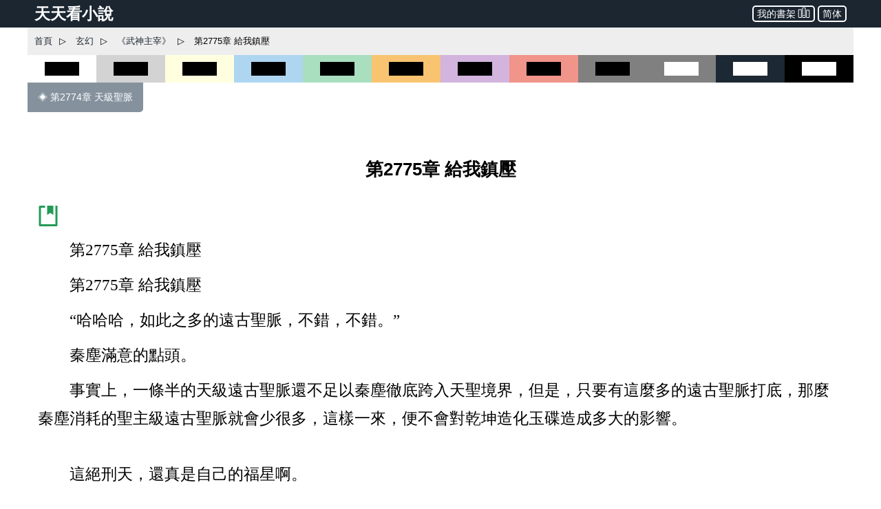

--- FILE ---
content_type: text/html; charset=utf-8
request_url: https://www.ttkan.co/novel/pagea/wushenzhuzai-anmoshi_2775.html
body_size: 20393
content:
<!doctype html>
<html data-n-head-ssr lang="zh-Hant" amp data-n-head="%7B%22lang%22:%7B%22ssr%22:%22zh-Hant%22%7D,%22amp%22:%7B%22ssr%22:true%7D%7D">
<head >
  <meta name="theme-color" content="#27ae60">
  <title>⚡ 《武神主宰》 第2775章 給我鎮壓 - 天天看小說</title><meta data-n-head="ssr" charset="utf-8"><meta data-n-head="ssr" name="viewport" content="width=device-width,minimum-scale=1,initial-scale=1"><meta data-n-head="ssr" data-hid="keywords" name="keywords" content="《武神主宰》,第2775章 給我鎮壓,小說,免費小說,全本小說,小說網,天天看"><meta data-n-head="ssr" data-hid="description" name="description" content="天天看小說： 《武神主宰》 第2775章 給我鎮壓 - 第2775章 給我鎮壓 第2775章 給我鎮壓 “哈哈哈，如此之多的遠古聖脈，不錯，不錯。” 秦塵滿意的點頭。 事實上，一條半的天級遠古聖脈還不足以秦塵徹底跨入天聖境界，但是，只要有這麼多的遠古聖脈打底，那麼秦塵消耗的聖主級遠古聖脈就會少很多，這樣一來，便不會對乾坤造化玉碟造成多大的影響。 這絕刑天，還真是自己的福星啊。 “你……臭小子，我和你拼了。” 絕刑天看到秦塵將自己的所有遠古聖脈都拿了出來"><meta data-n-head="ssr" name="og:type" content="novel"><meta data-n-head="ssr" data-hid="og:title" name="og:title" content="《武神主宰》 第2775章 給我鎮壓 - 天天看小說"><meta data-n-head="ssr" data-hid="og:description" name="og:description" content="天天看小說： 《武神主宰》 第2775章 給我鎮壓 - 第2775章 給我鎮壓 第2775章 給我鎮壓 “哈哈哈，如此之多的遠古聖脈，不錯，不錯。” 秦塵滿意的點頭。 事實上，一條半的天級遠古聖脈還不足以秦塵徹底跨入天聖境界，但是，只要有這麼多的遠古聖脈打底，那麼秦塵消耗的聖主級遠古聖脈就會少很多，這樣一來，便不會對乾坤造化玉碟造成多大的影響。 這絕刑天，還真是自己的福星啊。 “你……臭小子，我和你拼了。” 絕刑天看到秦塵將自己的所有遠古聖脈都拿了出來"><meta data-n-head="ssr" name="domain" content="ttkan.co"><link data-n-head="ssr" rel="icon" type="image/x-icon" href="/favicon.ico"><link data-n-head="ssr" data-hid="canonical" rel="canonical" href="https://www.ttkan.co/novel/pagea/wushenzhuzai-anmoshi_2775.html"><style amp-custom data-vue-ssr-id="3191d5ad:0 28840b30:0 bd6af894:0 6ac8466f:0 301ac1fb:0 75f9470f:0 776f7690:0">.nuxt-progress{position:fixed;top:0;left:0;right:0;height:2px;width:0;opacity:1;-webkit-transition:width .1s,opacity .4s;transition:width .1s,opacity .4s;background-color:#fff;z-index:999999}.nuxt-progress.nuxt-progress-notransition{-webkit-transition:none;transition:none}.nuxt-progress-failed{background-color:red}
html{font-family:-apple-system,BlinkMacSystemFont,Microsoft YaHei,Segoe UI,Roboto,Oxygen-Sans,Ubuntu,Cantarell,Helvetica Neue,sans-serif;font-size:16px;-ms-text-size-adjust:100%;-webkit-text-size-adjust:100%;-moz-osx-font-smoothing:grayscale;-webkit-font-smoothing:antialiased;box-sizing:border-box}body{width:100%;margin:0}.frame_body{max-width:1200px;margin:auto auto 30px;min-height:700px}.frame_body_inner{margin:0 10px}
.anchor_bookmark{margin-left:15px}.anchor_word{margin-left:20px}.title h1{text-align:center;color:var(--main-title-color);white-space:pre-wrap;font-size:1.65em;margin:30px 0 20px;line-height:2.5em;font-weight:700}.social_share_frame{width:auto;padding:10px 20px;margin:30px 0}.social_share_frame>label{font-size:14px;line-height:30px}.content{margin-top:20px;text-overflow:clip;overflow:hidden}.content p{text-indent:2em;margin:10px 15px;font-family:Microsoft YaHei,微軟雅黑,宋體;font-size:1.45em;line-height:1.8em;color:#444}.content h3{text-align:center;font-size:1.65em;line-height:2.5em;margin:20px 0}.content .list-item{border:none}.content .second_title{color:var(--main-title-color);text-align:center;font-weight:700;line-height:2.5em;font-size:1.65em;margin:20px 0}.next_page_links{display:block;border-top:1px solid rgba(0,0,0,.12);margin-top:30px}.next_page_links a{display:block;border-bottom:1px solid rgba(0,0,0,.12);overflow:auto;padding:10px 0;text-decoration:none;color:#3c4043;font-size:17px}.next_page_links amp-img{float:left;margin:0 10px}.next_page_links>div{position:relative;margin:5px 30px 5px 0}#color_box{cursor:pointer}#black_white{height:40px;background-color:#fff}#black_white>div{height:20px;width:50%;background-color:#000;margin:10px auto}#black_lightgray{height:40px;background-color:#d3d3d3}#black_lightgray>div{height:20px;width:50%;background-color:#000;margin:10px auto}#black_lightblue{height:40px;background-color:#aed6f1}#black_lightblue>div{height:20px;width:50%;background-color:#000;margin:10px auto}#black_lightgreen{height:40px;background-color:#a9dfbf}#black_lightgreen>div{height:20px;width:50%;background-color:#000;margin:10px auto}#black_lightyellow{height:40px;background-color:#ffffe0}#black_lightyellow>div{height:20px;width:50%;background-color:#000;margin:10px auto}#black_lightorange{height:40px;background-color:#f8c471}#black_lightorange>div{height:20px;width:50%;background-color:#000;margin:10px auto}#black_lightred{height:40px;background-color:#f1948a}#black_lightred>div{height:20px;width:50%;background-color:#000;margin:10px auto}#black_gray{height:40px;background-color:grey}#black_gray>div{height:20px;width:50%;background-color:#000;margin:10px auto}#black_purple{height:40px;background-color:#d2b4de}#black_purple>div{height:20px;width:50%;background-color:#000;margin:10px auto}#white_gray{height:40px;background-color:grey}#white_gray>div{height:20px;width:50%;background-color:#fff;margin:10px auto}#white_darkblue{height:40px;background-color:#1c2833}#white_darkblue>div{height:20px;width:50%;background-color:#fff;margin:10px auto}#white_black{height:40px;background-color:#000}#white_black>div{height:20px;width:50%;background-color:#fff;margin:10px auto}.novel_end{font-size:30px;margin:10px 15px}.prev_page{margin-bottom:30px}.prev_page a{text-decoration:none;padding:12px 15px;background-color:#85929e;color:#fff;border-radius:0 0 5px 0;display:inline-block;font-size:.9em}.top_adgrid{margin:auto}.page_separator_first,.page_separator_first>div,.page_separator_second,.page_separator_second>div{display:inline}.desktopadmsq{margin:auto}.desktopadmsq,.desktopadtsq{background-color:var(--ads-bg-color);display:block}.deskadmsq,.deskadsq{background-color:var(--ads-bg-color);display:block;margin:auto}.deskadfsq{display:block;max-width:1200px}.deskadfsq,.deskadh,.deskadlh{margin:auto}.deskadh{width:100vw;height:100px}.mobadh{display:block;margin:30px auto;border-top:1px solid #e2e2e2;border-bottom:1px solid #e2e2e2;background-color:#f7f7f7}.mobadh span{color:#999;font-size:14px;display:block;padding-top:5px;padding-bottom:5px}.more_recommend{margin:30px auto;padding:10px}.more_recommend span{font-size:15px;font-weight:700}.more_recommend a{font-size:14px;line-height:20px;padding:1px 5px;color:var(--a-link-color);text-decoration:none}.more_recommend a:hover{color:var(--link-hover-color)}@media only screen and (min-width:0px){.content p{font-size:1.35em;color:#222}.anchor_word,.deskadfsq,.deskadmsq,.deskadsq{display:none}.mobadsq{background-color:hsla(0,0%,100%,.1);width:100vw;margin:40px 0}.mobadh,.mobadsq{display:block}.deskadlh,.page_separator_second{display:none}}@media only screen and (min-width:568px){.content p{font-size:1.35em;color:#333}.anchor_word,.deskadfsq,.deskadmsq,.deskadsq{display:none}.mobadsq{max-width:1200px;width:100vw;background-color:hsla(0,0%,100%,.1)}.mobadsq span{color:#999;font-size:14px;display:block;padding-top:5px;padding-bottom:5px}.mobadsq{margin:40px 0}.mobadh,.mobadsq{display:block}.deskadlh{display:none}.page_separator_second{display:inline}}@media only screen and (min-width:768px){.content p{font-size:1.4em;color:#444}.anchor_word{display:none}.deskadmsq,.deskadsq{display:block}.deskadfsq{display:none}.mobadsq{margin:0;border:none;background-color:#fff;max-width:1200px;width:100vw;background-color:hsla(0,0%,100%,.1)}.mobadsq span{display:none;height:0}.mobadsq{margin:40px 0}.mobadh,.mobadsq{display:block}.deskadlh{display:none}.page_separator_second{display:inline}}@media only screen and (min-width:1024px){.content p{font-size:1.45em;color:#444}.anchor_word{display:inline-block}.deskadsq{display:block}.deskadmsq{display:none}.deskadfsq{display:block}.mobadsq{margin:0;border:none;background-color:#fff;width:100vw;max-width:1200px;background-color:hsla(0,0%,100%,.1)}.mobadsq span{display:none;height:0}.mobadsq{display:block;margin:40px 0}.mobadh{display:none}.deskadlh{display:block}.page_separator_second{display:inline}}.scroll2top{color:#fff;font-size:30px;box-shadow:var(--box-shadow-1);z-index:9999;position:fixed;text-align:center;padding:8px 0;width:50px;height:50px;border-radius:50%;border:none;outline:none;bottom:120px;right:16px;background-color:hsla(0,0%,50.2%,.3);display:none}.full_chapters a{display:block}@media only screen and (min-width:280px){.full_chapters{display:none}}.div_feedback{margin:10px 0 50px;text-align:center}.div_feedback a{color:var(--link-hover-color);font-size:20px;font-weight:700}
html{font-family:sans-serif;-ms-text-size-adjust:100%;-webkit-text-size-adjust:100%}body{margin:0}article,aside,details,figcaption,figure,footer,header,hgroup,main,menu,nav,section,summary{display:block}audio,canvas,progress,video{display:inline-block;vertical-align:baseline}audio:not([controls]){display:none;height:0}[hidden],template{display:none}a{background-color:transparent}a:active,a:hover{outline:0}abbr[title]{border-bottom:1px dotted}b,strong{font-weight:700}dfn{font-style:italic}h1{font-size:2em;margin:.67em 0}mark{background:#ff0;color:#000}small{font-size:80%}sub,sup{font-size:75%;line-height:0;position:relative;vertical-align:baseline}sup{top:-.5em}sub{bottom:-.25em}img{border:0}svg:not(:root){overflow:hidden}figure{margin:1em 40px}hr{box-sizing:content-box;height:0}pre{overflow:auto}code,kbd,pre,samp{font-family:monospace,monospace;font-size:1em}button,input,optgroup,select,textarea{color:inherit;font:inherit;margin:0}button{overflow:visible}button,select{text-transform:none}button,html input[type=button],input[type=reset],input[type=submit]{-webkit-appearance:button;cursor:pointer}button[disabled],html input[disabled]{cursor:default}button::-moz-focus-inner,input::-moz-focus-inner{border:0;padding:0}input{line-height:normal}input[type=checkbox],input[type=radio]{box-sizing:border-box;padding:0}input[type=number]::-webkit-inner-spin-button,input[type=number]::-webkit-outer-spin-button{height:auto}input[type=search]{-webkit-appearance:textfield;box-sizing:content-box}input[type=search]::-webkit-search-cancel-button,input[type=search]::-webkit-search-decoration{-webkit-appearance:none}fieldset{border:1px solid silver;margin:0 2px;padding:.35em .625em .75em}legend{border:0;padding:0}textarea{overflow:auto}optgroup{font-weight:700}table{border-collapse:collapse;border-spacing:0}td,th{padding:0}.hidden,[hidden]{display:none}.pure-img{max-width:100%;height:auto;display:block}.pure-g{letter-spacing:-.31em;text-rendering:optimizespeed;font-family:FreeSans,Arimo,Droid Sans,Helvetica,Arial,sans-serif;display:-webkit-box;display:flex;-webkit-box-orient:horizontal;-webkit-box-direction:normal;flex-flow:row wrap;align-content:flex-start}@media (-ms-high-contrast:active),(-ms-high-contrast:none){table .pure-g{display:block}}.opera-only :-o-prefocus,.pure-g{word-spacing:-.43em}.pure-u{display:inline-block;zoom:1;letter-spacing:normal;word-spacing:normal;vertical-align:top;text-rendering:auto}.pure-g [class*=pure-u]{font-family:sans-serif}.pure-u-1,.pure-u-1-1,.pure-u-1-2,.pure-u-1-3,.pure-u-1-4,.pure-u-1-5,.pure-u-1-6,.pure-u-1-8,.pure-u-1-12,.pure-u-1-24,.pure-u-2-3,.pure-u-2-5,.pure-u-2-24,.pure-u-3-4,.pure-u-3-5,.pure-u-3-8,.pure-u-3-24,.pure-u-4-5,.pure-u-4-24,.pure-u-5-5,.pure-u-5-6,.pure-u-5-8,.pure-u-5-12,.pure-u-5-24,.pure-u-6-24,.pure-u-7-8,.pure-u-7-12,.pure-u-7-24,.pure-u-8-24,.pure-u-9-24,.pure-u-10-24,.pure-u-11-12,.pure-u-11-24,.pure-u-12-24,.pure-u-13-24,.pure-u-14-24,.pure-u-15-24,.pure-u-16-24,.pure-u-17-24,.pure-u-18-24,.pure-u-19-24,.pure-u-20-24,.pure-u-21-24,.pure-u-22-24,.pure-u-23-24,.pure-u-24-24{display:inline-block;zoom:1;letter-spacing:normal;word-spacing:normal;vertical-align:top;text-rendering:auto}.pure-u-1-24{width:4.1667%}.pure-u-1-12,.pure-u-2-24{width:8.3333%}.pure-u-1-8,.pure-u-3-24{width:12.5%}.pure-u-1-6,.pure-u-4-24{width:16.6667%}.pure-u-1-5{width:20%}.pure-u-5-24{width:20.8333%}.pure-u-1-4,.pure-u-6-24{width:25%}.pure-u-7-24{width:29.1667%}.pure-u-1-3,.pure-u-8-24{width:33.3333%}.pure-u-3-8,.pure-u-9-24{width:37.5%}.pure-u-2-5{width:40%}.pure-u-5-12,.pure-u-10-24{width:41.6667%}.pure-u-11-24{width:45.8333%}.pure-u-1-2,.pure-u-12-24{width:50%}.pure-u-13-24{width:54.1667%}.pure-u-7-12,.pure-u-14-24{width:58.3333%}.pure-u-3-5{width:60%}.pure-u-5-8,.pure-u-15-24{width:62.5%}.pure-u-2-3,.pure-u-16-24{width:66.6667%}.pure-u-17-24{width:70.8333%}.pure-u-3-4,.pure-u-18-24{width:75%}.pure-u-19-24{width:79.1667%}.pure-u-4-5{width:80%}.pure-u-5-6,.pure-u-20-24{width:83.3333%}.pure-u-7-8,.pure-u-21-24{width:87.5%}.pure-u-11-12,.pure-u-22-24{width:91.6667%}.pure-u-23-24{width:95.8333%}.pure-u-1,.pure-u-1-1,.pure-u-5-5,.pure-u-24-24{width:100%}.pure-button{display:inline-block;zoom:1;line-height:normal;white-space:nowrap;vertical-align:middle;text-align:center;cursor:pointer;-webkit-user-drag:none;-webkit-user-select:none;-moz-user-select:none;-ms-user-select:none;user-select:none;box-sizing:border-box}.pure-button::-moz-focus-inner{padding:0;border:0}.pure-button-group{letter-spacing:-.31em;text-rendering:optimizespeed}.opera-only :-o-prefocus,.pure-button-group{word-spacing:-.43em}.pure-button-group .pure-button{letter-spacing:normal;word-spacing:normal;vertical-align:top;text-rendering:auto}.pure-button{font-family:inherit;font-size:100%;padding:.5em 1em;color:#444;color:rgba(0,0,0,.8);border:transparent;background-color:#e6e6e6;text-decoration:none;border-radius:2px}.pure-button-hover,.pure-button:focus,.pure-button:hover{background-image:-webkit-gradient(linear,left top,left bottom,from(transparent),color-stop(40%,rgba(0,0,0,.05)),to(rgba(0,0,0,.1)));background-image:linear-gradient(transparent,rgba(0,0,0,.05) 40%,rgba(0,0,0,.1))}.pure-button:focus{outline:0}.pure-button-active,.pure-button:active{box-shadow:inset 0 0 0 1px rgba(0,0,0,.15),inset 0 0 6px rgba(0,0,0,.2);border-color:#000}.pure-button-disabled,.pure-button-disabled:active,.pure-button-disabled:focus,.pure-button-disabled:hover,.pure-button[disabled]{border:none;background-image:none;opacity:.4;cursor:not-allowed;box-shadow:none;pointer-events:none}.pure-button-hidden{display:none}.pure-button-primary,.pure-button-selected,a.pure-button-primary,a.pure-button-selected{background-color:#0078e7;color:#fff}.pure-button-group .pure-button{margin:0;border-radius:0;border-right:1px solid #111;border-right:1px solid rgba(0,0,0,.2)}.pure-button-group .pure-button:first-child{border-top-left-radius:2px;border-bottom-left-radius:2px}.pure-button-group .pure-button:last-child{border-top-right-radius:2px;border-bottom-right-radius:2px;border-right:none}.pure-form input[type=color],.pure-form input[type=date],.pure-form input[type=datetime-local],.pure-form input[type=datetime],.pure-form input[type=email],.pure-form input[type=month],.pure-form input[type=number],.pure-form input[type=password],.pure-form input[type=search],.pure-form input[type=tel],.pure-form input[type=text],.pure-form input[type=time],.pure-form input[type=url],.pure-form input[type=week],.pure-form select,.pure-form textarea{padding:.5em .6em;display:inline-block;border:1px solid #ccc;box-shadow:inset 0 1px 3px #ddd;border-radius:4px;vertical-align:middle;box-sizing:border-box}.pure-form input:not([type]){padding:.5em .6em;display:inline-block;border:1px solid #ccc;box-shadow:inset 0 1px 3px #ddd;border-radius:4px;box-sizing:border-box}.pure-form input[type=color]{padding:.2em .5em}.pure-form input:not([type]):focus,.pure-form input[type=color]:focus,.pure-form input[type=date]:focus,.pure-form input[type=datetime-local]:focus,.pure-form input[type=datetime]:focus,.pure-form input[type=email]:focus,.pure-form input[type=month]:focus,.pure-form input[type=number]:focus,.pure-form input[type=password]:focus,.pure-form input[type=search]:focus,.pure-form input[type=tel]:focus,.pure-form input[type=text]:focus,.pure-form input[type=time]:focus,.pure-form input[type=url]:focus,.pure-form input[type=week]:focus,.pure-form select:focus,.pure-form textarea:focus{outline:0;border-color:#129fea}.pure-form input[type=checkbox]:focus,.pure-form input[type=file]:focus,.pure-form input[type=radio]:focus{outline:thin solid #129fea;outline:1px auto #129fea}.pure-form .pure-checkbox,.pure-form .pure-radio{margin:.5em 0;display:block}.pure-form input:not([type])[disabled],.pure-form input[type=color][disabled],.pure-form input[type=date][disabled],.pure-form input[type=datetime-local][disabled],.pure-form input[type=datetime][disabled],.pure-form input[type=email][disabled],.pure-form input[type=month][disabled],.pure-form input[type=number][disabled],.pure-form input[type=password][disabled],.pure-form input[type=search][disabled],.pure-form input[type=tel][disabled],.pure-form input[type=text][disabled],.pure-form input[type=time][disabled],.pure-form input[type=url][disabled],.pure-form input[type=week][disabled],.pure-form select[disabled],.pure-form textarea[disabled]{cursor:not-allowed;background-color:#eaeded;color:#cad2d3}.pure-form input[readonly],.pure-form select[readonly],.pure-form textarea[readonly]{background-color:#eee;color:#777;border-color:#ccc}.pure-form input:focus:invalid,.pure-form select:focus:invalid,.pure-form textarea:focus:invalid{color:#b94a48;border-color:#e9322d}.pure-form input[type=checkbox]:focus:invalid:focus,.pure-form input[type=file]:focus:invalid:focus,.pure-form input[type=radio]:focus:invalid:focus{outline-color:#e9322d}.pure-form select{height:2.25em;border:1px solid #ccc;background-color:#fff}.pure-form select[multiple]{height:auto}.pure-form label{margin:.5em 0 .2em}.pure-form fieldset{margin:0;padding:.35em 0 .75em;border:0}.pure-form legend{display:block;width:100%;padding:.3em 0;margin-bottom:.3em;color:#333;border-bottom:1px solid #e5e5e5}.pure-form-stacked input:not([type]),.pure-form-stacked input[type=color],.pure-form-stacked input[type=date],.pure-form-stacked input[type=datetime-local],.pure-form-stacked input[type=datetime],.pure-form-stacked input[type=email],.pure-form-stacked input[type=file],.pure-form-stacked input[type=month],.pure-form-stacked input[type=number],.pure-form-stacked input[type=password],.pure-form-stacked input[type=search],.pure-form-stacked input[type=tel],.pure-form-stacked input[type=text],.pure-form-stacked input[type=time],.pure-form-stacked input[type=url],.pure-form-stacked input[type=week],.pure-form-stacked label,.pure-form-stacked select,.pure-form-stacked textarea{display:block;margin:.25em 0}.pure-form-aligned .pure-help-inline,.pure-form-aligned input,.pure-form-aligned select,.pure-form-aligned textarea,.pure-form-message-inline{display:inline-block;vertical-align:middle}.pure-form-aligned textarea{vertical-align:top}.pure-form-aligned .pure-control-group{margin-bottom:.5em}.pure-form-aligned .pure-control-group label{text-align:right;display:inline-block;vertical-align:middle;width:10em;margin:0 1em 0 0}.pure-form-aligned .pure-controls{margin:1.5em 0 0 11em}.pure-form .pure-input-rounded,.pure-form input.pure-input-rounded{border-radius:2em;padding:.5em 1em}.pure-form .pure-group fieldset{margin-bottom:10px}.pure-form .pure-group input,.pure-form .pure-group textarea{display:block;padding:10px;margin:0 0 -1px;border-radius:0;position:relative;top:-1px}.pure-form .pure-group input:focus,.pure-form .pure-group textarea:focus{z-index:3}.pure-form .pure-group input:first-child,.pure-form .pure-group textarea:first-child{top:1px;border-radius:4px 4px 0 0;margin:0}.pure-form .pure-group input:first-child:last-child,.pure-form .pure-group textarea:first-child:last-child{top:1px;border-radius:4px;margin:0}.pure-form .pure-group input:last-child,.pure-form .pure-group textarea:last-child{top:-2px;border-radius:0 0 4px 4px;margin:0}.pure-form .pure-group button{margin:.35em 0}.pure-form .pure-input-1{width:100%}.pure-form .pure-input-3-4{width:75%}.pure-form .pure-input-2-3{width:66%}.pure-form .pure-input-1-2{width:50%}.pure-form .pure-input-1-3{width:33%}.pure-form .pure-input-1-4{width:25%}.pure-form-message-inline,.pure-form .pure-help-inline{display:inline-block;padding-left:.3em;color:#666;vertical-align:middle;font-size:.875em}.pure-form-message{display:block;color:#666;font-size:.875em}@media only screen and (max-width:480px){.pure-form button[type=submit]{margin:.7em 0 0}.pure-form input:not([type]),.pure-form input[type=color],.pure-form input[type=date],.pure-form input[type=datetime-local],.pure-form input[type=datetime],.pure-form input[type=email],.pure-form input[type=month],.pure-form input[type=number],.pure-form input[type=password],.pure-form input[type=search],.pure-form input[type=tel],.pure-form input[type=text],.pure-form input[type=time],.pure-form input[type=url],.pure-form input[type=week],.pure-form label{margin-bottom:.3em;display:block}.pure-group input:not([type]),.pure-group input[type=color],.pure-group input[type=date],.pure-group input[type=datetime-local],.pure-group input[type=datetime],.pure-group input[type=email],.pure-group input[type=month],.pure-group input[type=number],.pure-group input[type=password],.pure-group input[type=search],.pure-group input[type=tel],.pure-group input[type=text],.pure-group input[type=time],.pure-group input[type=url],.pure-group input[type=week]{margin-bottom:0}.pure-form-aligned .pure-control-group label{margin-bottom:.3em;text-align:left;display:block;width:100%}.pure-form-aligned .pure-controls{margin:1.5em 0 0}.pure-form-message,.pure-form-message-inline,.pure-form .pure-help-inline{display:block;font-size:.75em;padding:.2em 0 .8em}}.pure-menu{box-sizing:border-box}.pure-menu-fixed{position:fixed;left:0;top:0;z-index:3}.pure-menu-item,.pure-menu-list{position:relative}.pure-menu-list{list-style:none;margin:0;padding:0}.pure-menu-item{padding:0;margin:0;height:100%}.pure-menu-heading,.pure-menu-link{display:block;text-decoration:none;white-space:nowrap}.pure-menu-horizontal{width:100%;white-space:nowrap}.pure-menu-horizontal .pure-menu-list{display:inline-block}.pure-menu-horizontal .pure-menu-heading,.pure-menu-horizontal .pure-menu-item,.pure-menu-horizontal .pure-menu-separator{display:inline-block;zoom:1;vertical-align:middle}.pure-menu-item .pure-menu-item{display:block}.pure-menu-children{display:none;position:absolute;left:100%;top:0;margin:0;padding:0;z-index:3}.pure-menu-horizontal .pure-menu-children{left:0;top:auto;width:inherit}.pure-menu-active>.pure-menu-children,.pure-menu-allow-hover:hover>.pure-menu-children{display:block;position:absolute}.pure-menu-has-children>.pure-menu-link:after{padding-left:.5em;content:"\25B8";font-size:small}.pure-menu-horizontal .pure-menu-has-children>.pure-menu-link:after{content:"\25BE"}.pure-menu-scrollable{overflow-y:scroll;overflow-x:hidden}.pure-menu-scrollable .pure-menu-list{display:block}.pure-menu-horizontal.pure-menu-scrollable .pure-menu-list{display:inline-block}.pure-menu-horizontal.pure-menu-scrollable{white-space:nowrap;overflow-y:hidden;overflow-x:auto;-webkit-overflow-scrolling:touch;padding:.5em 0}.pure-menu-horizontal .pure-menu-children .pure-menu-separator,.pure-menu-separator{background-color:#ccc;height:1px;margin:.3em 0}.pure-menu-horizontal .pure-menu-separator{width:1px;height:1.3em;margin:0 .3em}.pure-menu-horizontal .pure-menu-children .pure-menu-separator{display:block;width:auto}.pure-menu-heading{text-transform:uppercase;color:#565d64}.pure-menu-link{color:#777}.pure-menu-children{background-color:#fff}.pure-menu-disabled,.pure-menu-heading,.pure-menu-link{padding:.5em 1em}.pure-menu-disabled{opacity:.5}.pure-menu-disabled .pure-menu-link:hover{background-color:transparent}.pure-menu-active>.pure-menu-link,.pure-menu-link:focus,.pure-menu-link:hover{background-color:#eee}.pure-menu-selected>.pure-menu-link,.pure-menu-selected>.pure-menu-link:visited{color:#000}.pure-table{border-collapse:collapse;border-spacing:0;empty-cells:show;border:1px solid #cbcbcb}.pure-table caption{color:#000;font:italic 85%/1 arial,sans-serif;padding:1em 0;text-align:center}.pure-table td,.pure-table th{border-left:1px solid #cbcbcb;border-bottom-width:0;border-right-width:0;border-top-width:0;font-size:inherit;margin:0;overflow:visible;padding:.5em 1em}.pure-table thead{background-color:#e0e0e0;color:#000;text-align:left;vertical-align:bottom}.pure-table td{background-color:transparent}.pure-table-odd td,.pure-table-striped tr:nth-child(2n-1) td{background-color:#f2f2f2}.pure-table-bordered td{border-bottom:1px solid #cbcbcb}.pure-table-bordered tbody>tr:last-child>td{border-bottom-width:0}.pure-table-horizontal td,.pure-table-horizontal th{border-width:0 0 1px;border-bottom:1px solid #cbcbcb}.pure-table-horizontal tbody>tr:last-child>td{border-bottom-width:0}@media screen and (min-width:35.5em){.pure-u-sm-1,.pure-u-sm-1-1,.pure-u-sm-1-2,.pure-u-sm-1-3,.pure-u-sm-1-4,.pure-u-sm-1-5,.pure-u-sm-1-6,.pure-u-sm-1-8,.pure-u-sm-1-12,.pure-u-sm-1-24,.pure-u-sm-2-3,.pure-u-sm-2-5,.pure-u-sm-2-24,.pure-u-sm-3-4,.pure-u-sm-3-5,.pure-u-sm-3-8,.pure-u-sm-3-24,.pure-u-sm-4-5,.pure-u-sm-4-24,.pure-u-sm-5-5,.pure-u-sm-5-6,.pure-u-sm-5-8,.pure-u-sm-5-12,.pure-u-sm-5-24,.pure-u-sm-6-24,.pure-u-sm-7-8,.pure-u-sm-7-12,.pure-u-sm-7-24,.pure-u-sm-8-24,.pure-u-sm-9-24,.pure-u-sm-10-24,.pure-u-sm-11-12,.pure-u-sm-11-24,.pure-u-sm-12-24,.pure-u-sm-13-24,.pure-u-sm-14-24,.pure-u-sm-15-24,.pure-u-sm-16-24,.pure-u-sm-17-24,.pure-u-sm-18-24,.pure-u-sm-19-24,.pure-u-sm-20-24,.pure-u-sm-21-24,.pure-u-sm-22-24,.pure-u-sm-23-24,.pure-u-sm-24-24{display:inline-block;zoom:1;letter-spacing:normal;word-spacing:normal;vertical-align:top;text-rendering:auto}.pure-u-sm-1-24{width:4.1667%}.pure-u-sm-1-12,.pure-u-sm-2-24{width:8.3333%}.pure-u-sm-1-8,.pure-u-sm-3-24{width:12.5%}.pure-u-sm-1-6,.pure-u-sm-4-24{width:16.6667%}.pure-u-sm-1-5{width:20%}.pure-u-sm-5-24{width:20.8333%}.pure-u-sm-1-4,.pure-u-sm-6-24{width:25%}.pure-u-sm-7-24{width:29.1667%}.pure-u-sm-1-3,.pure-u-sm-8-24{width:33.3333%}.pure-u-sm-3-8,.pure-u-sm-9-24{width:37.5%}.pure-u-sm-2-5{width:40%}.pure-u-sm-5-12,.pure-u-sm-10-24{width:41.6667%}.pure-u-sm-11-24{width:45.8333%}.pure-u-sm-1-2,.pure-u-sm-12-24{width:50%}.pure-u-sm-13-24{width:54.1667%}.pure-u-sm-7-12,.pure-u-sm-14-24{width:58.3333%}.pure-u-sm-3-5{width:60%}.pure-u-sm-5-8,.pure-u-sm-15-24{width:62.5%}.pure-u-sm-2-3,.pure-u-sm-16-24{width:66.6667%}.pure-u-sm-17-24{width:70.8333%}.pure-u-sm-3-4,.pure-u-sm-18-24{width:75%}.pure-u-sm-19-24{width:79.1667%}.pure-u-sm-4-5{width:80%}.pure-u-sm-5-6,.pure-u-sm-20-24{width:83.3333%}.pure-u-sm-7-8,.pure-u-sm-21-24{width:87.5%}.pure-u-sm-11-12,.pure-u-sm-22-24{width:91.6667%}.pure-u-sm-23-24{width:95.8333%}.pure-u-sm-1,.pure-u-sm-1-1,.pure-u-sm-5-5,.pure-u-sm-24-24{width:100%}}@media screen and (min-width:48em){.pure-u-md-1,.pure-u-md-1-1,.pure-u-md-1-2,.pure-u-md-1-3,.pure-u-md-1-4,.pure-u-md-1-5,.pure-u-md-1-6,.pure-u-md-1-8,.pure-u-md-1-12,.pure-u-md-1-24,.pure-u-md-2-3,.pure-u-md-2-5,.pure-u-md-2-24,.pure-u-md-3-4,.pure-u-md-3-5,.pure-u-md-3-8,.pure-u-md-3-24,.pure-u-md-4-5,.pure-u-md-4-24,.pure-u-md-5-5,.pure-u-md-5-6,.pure-u-md-5-8,.pure-u-md-5-12,.pure-u-md-5-24,.pure-u-md-6-24,.pure-u-md-7-8,.pure-u-md-7-12,.pure-u-md-7-24,.pure-u-md-8-24,.pure-u-md-9-24,.pure-u-md-10-24,.pure-u-md-11-12,.pure-u-md-11-24,.pure-u-md-12-24,.pure-u-md-13-24,.pure-u-md-14-24,.pure-u-md-15-24,.pure-u-md-16-24,.pure-u-md-17-24,.pure-u-md-18-24,.pure-u-md-19-24,.pure-u-md-20-24,.pure-u-md-21-24,.pure-u-md-22-24,.pure-u-md-23-24,.pure-u-md-24-24{display:inline-block;zoom:1;letter-spacing:normal;word-spacing:normal;vertical-align:top;text-rendering:auto}.pure-u-md-1-24{width:4.1667%}.pure-u-md-1-12,.pure-u-md-2-24{width:8.3333%}.pure-u-md-1-8,.pure-u-md-3-24{width:12.5%}.pure-u-md-1-6,.pure-u-md-4-24{width:16.6667%}.pure-u-md-1-5{width:20%}.pure-u-md-5-24{width:20.8333%}.pure-u-md-1-4,.pure-u-md-6-24{width:25%}.pure-u-md-7-24{width:29.1667%}.pure-u-md-1-3,.pure-u-md-8-24{width:33.3333%}.pure-u-md-3-8,.pure-u-md-9-24{width:37.5%}.pure-u-md-2-5{width:40%}.pure-u-md-5-12,.pure-u-md-10-24{width:41.6667%}.pure-u-md-11-24{width:45.8333%}.pure-u-md-1-2,.pure-u-md-12-24{width:50%}.pure-u-md-13-24{width:54.1667%}.pure-u-md-7-12,.pure-u-md-14-24{width:58.3333%}.pure-u-md-3-5{width:60%}.pure-u-md-5-8,.pure-u-md-15-24{width:62.5%}.pure-u-md-2-3,.pure-u-md-16-24{width:66.6667%}.pure-u-md-17-24{width:70.8333%}.pure-u-md-3-4,.pure-u-md-18-24{width:75%}.pure-u-md-19-24{width:79.1667%}.pure-u-md-4-5{width:80%}.pure-u-md-5-6,.pure-u-md-20-24{width:83.3333%}.pure-u-md-7-8,.pure-u-md-21-24{width:87.5%}.pure-u-md-11-12,.pure-u-md-22-24{width:91.6667%}.pure-u-md-23-24{width:95.8333%}.pure-u-md-1,.pure-u-md-1-1,.pure-u-md-5-5,.pure-u-md-24-24{width:100%}}@media screen and (min-width:64em){.pure-u-lg-1,.pure-u-lg-1-1,.pure-u-lg-1-2,.pure-u-lg-1-3,.pure-u-lg-1-4,.pure-u-lg-1-5,.pure-u-lg-1-6,.pure-u-lg-1-8,.pure-u-lg-1-12,.pure-u-lg-1-24,.pure-u-lg-2-3,.pure-u-lg-2-5,.pure-u-lg-2-24,.pure-u-lg-3-4,.pure-u-lg-3-5,.pure-u-lg-3-8,.pure-u-lg-3-24,.pure-u-lg-4-5,.pure-u-lg-4-24,.pure-u-lg-5-5,.pure-u-lg-5-6,.pure-u-lg-5-8,.pure-u-lg-5-12,.pure-u-lg-5-24,.pure-u-lg-6-24,.pure-u-lg-7-8,.pure-u-lg-7-12,.pure-u-lg-7-24,.pure-u-lg-8-24,.pure-u-lg-9-24,.pure-u-lg-10-24,.pure-u-lg-11-12,.pure-u-lg-11-24,.pure-u-lg-12-24,.pure-u-lg-13-24,.pure-u-lg-14-24,.pure-u-lg-15-24,.pure-u-lg-16-24,.pure-u-lg-17-24,.pure-u-lg-18-24,.pure-u-lg-19-24,.pure-u-lg-20-24,.pure-u-lg-21-24,.pure-u-lg-22-24,.pure-u-lg-23-24,.pure-u-lg-24-24{display:inline-block;zoom:1;letter-spacing:normal;word-spacing:normal;vertical-align:top;text-rendering:auto}.pure-u-lg-1-24{width:4.1667%}.pure-u-lg-1-12,.pure-u-lg-2-24{width:8.3333%}.pure-u-lg-1-8,.pure-u-lg-3-24{width:12.5%}.pure-u-lg-1-6,.pure-u-lg-4-24{width:16.6667%}.pure-u-lg-1-5{width:20%}.pure-u-lg-5-24{width:20.8333%}.pure-u-lg-1-4,.pure-u-lg-6-24{width:25%}.pure-u-lg-7-24{width:29.1667%}.pure-u-lg-1-3,.pure-u-lg-8-24{width:33.3333%}.pure-u-lg-3-8,.pure-u-lg-9-24{width:37.5%}.pure-u-lg-2-5{width:40%}.pure-u-lg-5-12,.pure-u-lg-10-24{width:41.6667%}.pure-u-lg-11-24{width:45.8333%}.pure-u-lg-1-2,.pure-u-lg-12-24{width:50%}.pure-u-lg-13-24{width:54.1667%}.pure-u-lg-7-12,.pure-u-lg-14-24{width:58.3333%}.pure-u-lg-3-5{width:60%}.pure-u-lg-5-8,.pure-u-lg-15-24{width:62.5%}.pure-u-lg-2-3,.pure-u-lg-16-24{width:66.6667%}.pure-u-lg-17-24{width:70.8333%}.pure-u-lg-3-4,.pure-u-lg-18-24{width:75%}.pure-u-lg-19-24{width:79.1667%}.pure-u-lg-4-5{width:80%}.pure-u-lg-5-6,.pure-u-lg-20-24{width:83.3333%}.pure-u-lg-7-8,.pure-u-lg-21-24{width:87.5%}.pure-u-lg-11-12,.pure-u-lg-22-24{width:91.6667%}.pure-u-lg-23-24{width:95.8333%}.pure-u-lg-1,.pure-u-lg-1-1,.pure-u-lg-5-5,.pure-u-lg-24-24{width:100%}}@media screen and (min-width:80em){.pure-u-xl-1,.pure-u-xl-1-1,.pure-u-xl-1-2,.pure-u-xl-1-3,.pure-u-xl-1-4,.pure-u-xl-1-5,.pure-u-xl-1-6,.pure-u-xl-1-8,.pure-u-xl-1-12,.pure-u-xl-1-24,.pure-u-xl-2-3,.pure-u-xl-2-5,.pure-u-xl-2-24,.pure-u-xl-3-4,.pure-u-xl-3-5,.pure-u-xl-3-8,.pure-u-xl-3-24,.pure-u-xl-4-5,.pure-u-xl-4-24,.pure-u-xl-5-5,.pure-u-xl-5-6,.pure-u-xl-5-8,.pure-u-xl-5-12,.pure-u-xl-5-24,.pure-u-xl-6-24,.pure-u-xl-7-8,.pure-u-xl-7-12,.pure-u-xl-7-24,.pure-u-xl-8-24,.pure-u-xl-9-24,.pure-u-xl-10-24,.pure-u-xl-11-12,.pure-u-xl-11-24,.pure-u-xl-12-24,.pure-u-xl-13-24,.pure-u-xl-14-24,.pure-u-xl-15-24,.pure-u-xl-16-24,.pure-u-xl-17-24,.pure-u-xl-18-24,.pure-u-xl-19-24,.pure-u-xl-20-24,.pure-u-xl-21-24,.pure-u-xl-22-24,.pure-u-xl-23-24,.pure-u-xl-24-24{display:inline-block;zoom:1;letter-spacing:normal;word-spacing:normal;vertical-align:top;text-rendering:auto}.pure-u-xl-1-24{width:4.1667%}.pure-u-xl-1-12,.pure-u-xl-2-24{width:8.3333%}.pure-u-xl-1-8,.pure-u-xl-3-24{width:12.5%}.pure-u-xl-1-6,.pure-u-xl-4-24{width:16.6667%}.pure-u-xl-1-5{width:20%}.pure-u-xl-5-24{width:20.8333%}.pure-u-xl-1-4,.pure-u-xl-6-24{width:25%}.pure-u-xl-7-24{width:29.1667%}.pure-u-xl-1-3,.pure-u-xl-8-24{width:33.3333%}.pure-u-xl-3-8,.pure-u-xl-9-24{width:37.5%}.pure-u-xl-2-5{width:40%}.pure-u-xl-5-12,.pure-u-xl-10-24{width:41.6667%}.pure-u-xl-11-24{width:45.8333%}.pure-u-xl-1-2,.pure-u-xl-12-24{width:50%}.pure-u-xl-13-24{width:54.1667%}.pure-u-xl-7-12,.pure-u-xl-14-24{width:58.3333%}.pure-u-xl-3-5{width:60%}.pure-u-xl-5-8,.pure-u-xl-15-24{width:62.5%}.pure-u-xl-2-3,.pure-u-xl-16-24{width:66.6667%}.pure-u-xl-17-24{width:70.8333%}.pure-u-xl-3-4,.pure-u-xl-18-24{width:75%}.pure-u-xl-19-24{width:79.1667%}.pure-u-xl-4-5{width:80%}.pure-u-xl-5-6,.pure-u-xl-20-24{width:83.3333%}.pure-u-xl-7-8,.pure-u-xl-21-24{width:87.5%}.pure-u-xl-11-12,.pure-u-xl-22-24{width:91.6667%}.pure-u-xl-23-24{width:95.8333%}.pure-u-xl-1,.pure-u-xl-1-1,.pure-u-xl-5-5,.pure-u-xl-24-24{width:100%}}@media screen and (max-width:567px){.pure-hidden-xs,.pure-visible-lg:not(.pure-visible-xs),.pure-visible-md:not(.pure-visible-xs),.pure-visible-sm:not(.pure-visible-xs),.pure-visible-xl:not(.pure-visible-xs){display:none}}@media screen and (min-width:568px) and (max-width:767px){.pure-hidden-sm,.pure-visible-lg:not(.pure-visible-sm),.pure-visible-md:not(.pure-visible-sm),.pure-visible-xl:not(.pure-visible-sm),.pure-visible-xs:not(.pure-visible-sm){display:none}}@media screen and (min-width:768px) and (max-width:1023px){.pure-hidden-md,.pure-visible-lg:not(.pure-visible-md),.pure-visible-sm:not(.pure-visible-md),.pure-visible-xl:not(.pure-visible-md),.pure-visible-xs:not(.pure-visible-md){display:none}}@media screen and (min-width:1024px) and (max-width:1279px){.pure-hidden-lg,.pure-visible-md:not(.pure-visible-lg),.pure-visible-sm:not(.pure-visible-lg),.pure-visible-xl:not(.pure-visible-lg),.pure-visible-xs:not(.pure-visible-lg){display:none}}@media screen and (min-width:1280px){.pure-hidden-xl,.pure-visible-lg:not(.pure-visible-xl),.pure-visible-md:not(.pure-visible-xl),.pure-visible-sm:not(.pure-visible-xl),.pure-visible-xs:not(.pure-visible-xl){display:none}}:root{--link-hover-color:#e74c3c;--main-title-color:#1b2631;--sub-title-color:#566573;--default-button-color:#3498db;--ads-bg-color:#fdfdfd}#statcounter{width:1px;height:1px}
.nav_frame{width:100%;background-color:var(--main-title-color);color:#fff;top:0;z-index:99;position:-webkit-sticky;position:sticky}.nav_frame .navbar{max-width:1200px;height:40px;margin:auto}.nav_frame .navbar a{color:#fff;text-decoration:none;line-height:40px;font-size:.9em}.nav_frame .navbar span{font-size:1.6em;margin:0;font-weight:700}.nav_frame .navbar>div{margin:0 10px}.nav_frame .language_frame{text-align:right}.nav_frame .language_frame a{color:#fff;padding:2px 5px;border:2px solid #fff;border-radius:5px}.nav_frame .bookshelf_icon{vertical-align:middle;line-height:20px;display:inline-block;margin-left:3px;margin-bottom:6px}
.bread_crumbs[data-v-62046578]{background-color:#eee;width:100%;height:40px;font-size:.8em;white-space:nowrap;overflow-x:hidden}.bread_crumbs a[data-v-62046578]{padding:0 10px;line-height:40px;color:var(--main-title-color);text-decoration:none}.bread_crumbs a[data-v-62046578]:hover{color:var(--link-hover-color)}.bread_crumbs span[data-v-62046578]{padding:0 10px;line-height:40px}
.footer_frame{background-color:#eee;width:100%;max-width:1200px;margin:auto;height:200px;text-align:center;font-size:.6em;color:var(--main-title-color)}.footer_frame a{color:var(--main-title-color);text-decoration:none}.footer_frame>div{line-height:100px}</style><style amp-boilerplate>body{-webkit-animation:-amp-start 8s steps(1,end) 0s 1 normal both;-moz-animation:-amp-start 8s steps(1,end) 0s 1 normal both;-ms-animation:-amp-start 8s steps(1,end) 0s 1 normal both;animation:-amp-start 8s steps(1,end) 0s 1 normal both}@-webkit-keyframes -amp-start{from{visibility:hidden}to{visibility:visible}}@-moz-keyframes -amp-start{from{visibility:hidden}to{visibility:visible}}@-ms-keyframes -amp-start{from{visibility:hidden}to{visibility:visible}}@-o-keyframes -amp-start{from{visibility:hidden}to{visibility:visible}}@keyframes -amp-start{from{visibility:hidden}to{visibility:visible}}</style><noscript><style amp-boilerplate>body{-webkit-animation:none;-moz-animation:none;-ms-animation:none;animation:none}</style></noscript><script async src="https://cdn.ampproject.org/v0.js"></script><script async custom-element="amp-social-share" src="https://cdn.ampproject.org/v0/amp-social-share-0.1.js"></script>
  <link rel="shortcut icon" href="/novel/imgs/favicon.ico">
  <script async custom-element="amp-analytics" src="https://cdn.ampproject.org/v0/amp-analytics-0.1.js"></script>
  <link rel="apple-touch-icon" sizes="57x57" href="/novel/imgs/apple-touch-icon-57x57.png">
  <link rel="apple-touch-icon" sizes="72x72" href="/novel/imgs/apple-touch-icon-72x72.png">
  <link rel="apple-touch-icon" sizes="76x76" href="/novel/imgs/apple-touch-icon-76x76.png">
  <link rel="apple-touch-icon" sizes="114x114" href="/novel/imgs/apple-touch-icon-114x114.png">
  <link rel="apple-touch-icon" sizes="120x120" href="/novel/imgs/apple-touch-icon-120x120.png">
  <link rel="apple-touch-icon" sizes="144x144" href="/novel/imgs/apple-touch-icon-144x144.png">
  <link rel="apple-touch-icon" sizes="152x152" href="/novel/imgs/apple-touch-icon-152x152.png">
  <link rel="apple-touch-icon" sizes="180x180" href="/novel/imgs/apple-touch-icon-180x180.png">
</head>
<body class=" __amp" data-n-head="%7B%22class%22:%7B%22ssr%22:%22%20__amp%22%7D%7D">
<amp-analytics type="googleanalytics" config="https://amp.analytics-debugger.com/ga4.json" data-credentials="include">
    <script type="application/json">
        {
            "vars": {
                "GA4_MEASUREMENT_ID": "G-WBZYXN983G",
                "GA4_ENDPOINT_HOSTNAME": "www.google-analytics.com",
                "DEFAULT_PAGEVIEW_ENABLED": true,
                "GOOGLE_CONSENT_ENABLED": false,
                "WEBVITALS_TRACKING": false,
                "PERFORMANCE_TIMING_TRACKING": true,
                "SEND_DOUBLECLICK_BEACON": true
            }
        }
    </script>
</amp-analytics><div data-server-rendered="true" id="__nuxt"><div id="__layout"><div><div><div class="nav_frame"><div class="navbar"><div class="pure-g"><div class="pure-u-1-2"><span><a id="site_name" href="https://www.ttkan.co" aria-label="天天看小說">天天看小說</a></span></div> <div class="pure-u-1-2 language_frame"><a href="https://www.ttkan.co/novel/user/bookshelf_direct">我的書架<amp-img src="/novel/imgs/bookshelf.svg" width="18" height="18" alt="bookmark" class="bookshelf_icon"></amp-img></a> <a href="https://cn.ttkan.co/novel/pagea/wushenzhuzai-anmoshi_2775.html" aria-label="简体">简体</a></div></div></div></div> <div class="frame_body"><div class="breadcrumb_nav target"><a id="top" class="target-anchor"></a> <div class="bread_crumbs" data-v-62046578><a href="https://www.ttkan.co/" aria-label="首頁" title="首頁" data-v-62046578>首頁</a>▷
    <a href="https://www.ttkan.co/novel/class/xuanhuan" aria-label="玄幻" title="玄幻" data-v-62046578>玄幻</a>▷
    <a href="https://www.ttkan.co/novel/chapters/wushenzhuzai-anmoshi" aria-label="《武神主宰》" title="《武神主宰》" data-v-62046578>《武神主宰》</a>▷
    <span title="第2775章 給我鎮壓" data-v-62046578>第2775章 給我鎮壓</span></div></div> <div id="color_box" class="pure-g"><div id="black_white" class="pure-u-1-12"><div></div></div> <div id="black_lightgray" class="pure-u-1-12"><div></div></div> <div id="black_lightyellow" class="pure-u-1-12"><div></div></div> <div id="black_lightblue" class="pure-u-1-12"><div></div></div> <div id="black_lightgreen" class="pure-u-1-12"><div></div></div> <div id="black_lightorange" class="pure-u-1-12"><div></div></div> <div id="black_purple" class="pure-u-1-12"><div></div></div> <div id="black_lightred" class="pure-u-1-12"><div></div></div> <div id="black_gray" class="pure-u-1-12"><div></div></div> <div id="white_gray" class="pure-u-1-12"><div></div></div> <div id="white_darkblue" class="pure-u-1-12"><div></div></div> <div id="white_black" class="pure-u-1-12"><div></div></div></div> <div class="ads_auto_place"></div> <div class="prev_page"><a href="/novel/pagea/wushenzhuzai-anmoshi_2774.html" title="第2774章 天級聖脈" aria-label="第2774章 天級聖脈">◈ 第2774章 天級聖脈</a></div> <div id="div_top_ads" style="margin-top: 50px; margin-bottom: 30px"></div> <div class="title"><h1>第2775章 給我鎮壓</h1></div> <div class="content"><a href="https://www.ttkan.co/novel/user/operation_v3.html?op=set_bookmark&amp;novel_id=wushenzhuzai-anmoshi&amp;bookmark=2775" class="anchor_bookmark"><amp-img src="/novel/imgs/bookmark.svg" width="30" height="30" alt="bookmark" title="新增書籤"></amp-img></a>  <p>
            第2775章 給我鎮壓
            </p>  <p>
            第2775章 給我鎮壓
            </p>  <p>
            “哈哈哈，如此之多的遠古聖脈，不錯，不錯。”
            </p>  <p>
            秦塵滿意的點頭。
            </p>  <p>
            事實上，一條半的天級遠古聖脈還不足以秦塵徹底跨入天聖境界，但是，只要有這麼多的遠古聖脈打底，那麼秦塵消耗的聖主級遠古聖脈就會少很多，這樣一來，便不會對乾坤造化玉碟造成多大的影響。
            </p> <center><div class="mobadsq"></div></center> <p>
            這絕刑天，還真是自己的福星啊。
            </p>  <p>
            “你……臭小子，我和你拼了。”
            </p>  <p>
            絕刑天看到秦塵將自己的所有遠古聖脈都拿了出來，臉色都綠了，瘋狂掙扎。
            </p>  <p>
            這些遠古聖脈，都是他爲了突破天聖中期而儲備的，不知道耗費了多少心機，才總共收集道了兩條。
            </p>  <p>
            其中半條，他已經在之前荒古洞穴的修煉中消耗掉了，因此只剩下了這一條半，而這剩下的一條半天級遠古聖脈，足夠讓他的修爲跨入天聖中期，甚至往天聖中期巔峰的境界進發。
            </p>  <p>
            可現在，這一切全都被秦塵搶了過去。
            </p>  <p>
            “啊啊啊！”
            </p>  <p>
            絕刑天都要瘋狂了。
            </p>  <p>
            須知，死靈域中無比混亂，強者針對，任何一條天級遠古聖脈都無比稀有，十分罕見，來之不容易。
            </p>  <p>
            想想看，就算是雲州州主的雲洞光，也僅有一條天級遠古聖脈而已，而且那一條還是坐落在雲州州城地下，用來催動雲州州城大陣的，無法全部攝拿煉化，可見天級遠古聖脈的稀有。
            </p>  <p>
            可現在，他好不容易蒐集到的遠古聖脈就這麼被掠奪，簡直要發瘋。
            </p>  <p>
            “臭小子，我和你拼了。”
            </p>  <p>
            絕刑天狂暴的無以復加，可是在乾坤造化玉碟中，他實力就算再提升十倍，也只能被死死壓制住，無法動彈。
            </p>  <p>
            “哼，別做無謂的反抗了，在本少的世界裡，你不管再怎麼掙扎，也無法逃脫，在這一方世界，本少就是神。”
            </p>  <p>
            秦塵冷哼，大手探出，一下扣住了絕刑天的腦袋，就好像拎着一個小雞。
            </p> <center><div class="mobadsq"></div></center> <p>
            “你放心，本少暫時還不會殺你，你體內的天聖規則，本少已經看不上了，不過你那天刑之力，化身邢臺的奧妙，倒是有些意思，讓本少仔細看一看。”
            </p>  <p>
            秦塵冷笑，天魂禁術施展，頓時，絕刑天通體變得透明起來，體內的天聖規則，根根顯現，如同鎖鏈，爆發出刺目的光芒，並且這天聖規則中，他所修煉的奧義也盡皆落入了秦塵雙眸中，被秦塵快速的分析。
            </p>  <p>
            秦塵竟然可以不煉化絕刑天，就能窺探到他身體中的力量、神通，這種手段，簡直神乎其技。
            </p>  <p>
            “你……你不是人！”
            </p>  <p>
            絕刑天驚恐了，秦塵所做的一切，完全超出了他的預料，別的不說，光是以半步天聖修爲，擒拿住他這個已然跨入天聖中期高手的手段，就神乎其技，現在竟然以遠弱於他的修爲，在查探他的靈魂，掌握他的神通。
            </p>  <p>
            這還是人嗎？是妖魔，是怪物。
            </p>  <p>
            “砰！”
            </p>  <p>
            一番窺探之後，秦塵已然將絕刑天身體中的天聖規則、諸多神通了解的清清楚楚，隨手一甩，就將絕刑天拋飛了出去，而後，無數的萬界魔樹觸手已然將絕刑天團團包裹住。
            </p>  <p>
            “有點意思，演化刑場，成爲天界刑場劊子手，你竟然得到了一個遠古天界行刑者的傳承，倒是有點意思，此物結合我的毀滅劍意，雷霆之力，或許可以演化出更加可怕的神通來。”
            </p>  <p>
            秦塵滿意的點點頭，這刑天之力對他而言，還是有不少裨益的，甚至，讓他隱約觸摸到了一絲遠古天界如何刑罰罪犯的手段。
            </p>  <p>
            “這是……魔族的氣息，你……難道是魔族之人？”
            </p>  <p>
            萬界魔樹將絕刑天團團包圍，裡面傳出驚恐的聲音，緊接着，萬界魔樹的力量開始緩緩的進入絕刑天的身體中。
            </p>  <p>
            “這絕刑天乃是天聖中期強者，還算有點用，而且這死靈域，是一個混亂地帶，周邊的府都無法掌控，倒是一個可以佔據的地方，成爲我塵諦閣的一個秘密駐點，而這絕刑天，一直在死靈域發展，倒是可以好好利用一番。”
            </p>  <p>
            秦塵暗自微微一笑，他現在就是要用萬界魔樹的力量，讓絕刑天體內融入萬界魔源，受自己掌控。
            </p>  <p>
            有了萬界魔樹之後，秦塵再也不用對每一個強者都進行靈魂封印，倒是省了他許多的麻煩，而且萬界魔源的氣息，也能大大的改造絕刑天的資質，讓他擁有更強大的未來和發展。
            </p> <center><div class="mobadsq"></div></center> <p>
            “接下來，就是突破天聖了。”
            </p>  <p>
            秦塵身形一晃，直接來到了乾坤造化玉碟深處，催動時間加速。
            </p>  <p>
            緊接着，秦塵開始將吞天罐融入自身，進入五秘最後一秘的修煉。
            </p>  <p>
            轟！
            </p>  <p>
            吞天罐中，擁有極致逆天的荒古之氣，之前吞噬了整個祭壇所在、荒神之主熔鍊了億萬年的力量，剛一進入秦塵身體，便有無盡的荒古力量席捲而來。
            </p>  <p>
            “哼！”
            </p>  <p>
            秦塵頓時發出痛苦的悶哼，雙眸倏地變得血紅，咔咔咔，他那強悍的身體，竟然因爲承受不了吞天罐的力量，而開始出現了道道裂紋，無盡的荒古氣息從他身體中噴射，橫掃宇宙八荒，天地無極。
            </p>  <p>
            那種痛苦，簡直比粉身碎骨更加可怕。
            </p>  <p>
            嗡嗡嗡！
            </p>  <p>
            秦塵身體之中，強大的聖體力量不斷修復肉身，可每一次肉身剛剛修復，駭人的荒古氣息就會撕裂秦塵的身體，如果此刻有人看到秦塵，就會發現秦塵就好像有一個拼圖而成的人身，全身都是裂紋，每一道裂紋都中噴射可怕的力量。
            </p>  <p>
            “本少就不信了，給我鎮壓！”
            </p>  <p>
            秦塵怒吼，在這種痛苦下，憤怒嘶吼，意志堅決，緩緩的將吞天罐融入到自己身體中。
            </p>  <p>
            這個速度極其緩慢，每一毫的壓入，秦塵的身體就會被撕裂開十次、百次，這種痛苦，常人如何能忍？
            </p>  <p>
            但秦塵卻忍住了。
            </p>  <p>
            “宇宙無極，我爲之強，任何一名至強者成長起來，都要經歷無盡的痛苦，現在我承受的又算什麼？”
            </p> <center><div class="mobadsq"></div></center> <p>
            秦塵的意志晶瑩，化作神聖之光，不被任何的痛苦所擊潰。
            </p>  <p>
            這個道理，秦塵早在天武大陸的就懂了，前世，他一身廢脈，卻能成爲天武大陸最頂級的血脈師、煉器師、煉丹師，靠的是什麼？正是這種不服輸的精神。
            </p>  <p>
            (本章完)
            </p>  <div id="div_content_end"></div> <div class="div_feedback"><a href="https://www.ttkan.co/novel/user/feedback?page_path=L25vdmVsL3BhZ2VhL3d1c2hlbnpodXphaS1hbm1vc2hpXzI3NzUuaHRtbA==" target="_blank">章節報錯</a></div> <div class="social_share_frame"><label>分享給朋友：</label> <div class="social_share_inner_frame" data-v-a84641de><amp-social-share type="twitter" width="60" height="44" aria-label="分享到Twitter" data-param-href="https://www.ttkan.co/novel/chapters/wushenzhuzai-anmoshi" data-param-text="⚡ 《武神主宰》 這本書超精彩，分享給你！" data-param-media="https://static.ttkan.co/cover/wushenzhuzai-anmoshi.jpg" data-param-hashtags="小說,武神主宰" data-v-a84641de></amp-social-share> <amp-social-share type="line" width="60" height="44" aria-label="分享到Line" data-param-href="https://www.ttkan.co/novel/chapters/wushenzhuzai-anmoshi" data-param-text="⚡ 《武神主宰》 這本書超精彩，分享給你！" data-param-description="⚡ 《武神主宰》 這本書超精彩，分享給你！" data-param-media="https://static.ttkan.co/cover/wushenzhuzai-anmoshi.jpg" data-v-a84641de></amp-social-share> <amp-social-share type="whatsapp" width="60" height="44" aria-label="分享到Whatsapp" data-param-href="https://www.ttkan.co/novel/chapters/wushenzhuzai-anmoshi" data-param-text="⚡ 《武神主宰》 這本書超精彩，分享給你！" data-param-media="https://static.ttkan.co/cover/wushenzhuzai-anmoshi.jpg" data-param-source_url="https://www.ttkan.co/novel/chapters/wushenzhuzai-anmoshi" data-v-a84641de></amp-social-share> <amp-social-share type="email" width="60" height="44" aria-label="分享到郵箱" data-param-href="https://www.ttkan.co/novel/chapters/wushenzhuzai-anmoshi" data-param-text="⚡ 《武神主宰》 這本書超精彩，分享給你！" data-param-media="https://static.ttkan.co/cover/wushenzhuzai-anmoshi.jpg" data-v-a84641de></amp-social-share> <amp-social-share type="pinterest" width="60" height="44" aria-label="分享到Pinterest" data-param-href="https://www.ttkan.co/novel/chapters/wushenzhuzai-anmoshi" data-param-text="⚡ 《武神主宰》 這本書超精彩，分享給你！" data-param-media="https://static.ttkan.co/cover/wushenzhuzai-anmoshi.jpg" data-v-a84641de></amp-social-share> <amp-social-share type="tumblr" width="60" height="44" aria-label="分享到Tumblr" data-param-href="https://www.ttkan.co/novel/chapters/wushenzhuzai-anmoshi" data-param-text="⚡ 《武神主宰》 這本書超精彩，分享給你！" data-param-media="https://static.ttkan.co/cover/wushenzhuzai-anmoshi.jpg" data-param-data-tags="小說,武神主宰" data-param-data-title="⚡ 《武神主宰》 這本書超精彩，分享給你！" data-param-data-content="https://www.ttkan.co/novel/chapters/wushenzhuzai-anmoshi" data-param-data-caption="https://static.ttkan.co/cover/wushenzhuzai-anmoshi.jpg" data-v-a84641de></amp-social-share> <amp-social-share type="linkedin" width="60" height="44" aria-label="分享到LinkedIn" data-param-href="https://www.ttkan.co/novel/chapters/wushenzhuzai-anmoshi" data-param-text="⚡ 《武神主宰》 這本書超精彩，分享給你！" data-param-media="https://static.ttkan.co/cover/wushenzhuzai-anmoshi.jpg" data-v-a84641de></amp-social-share> <amp-social-share type="sms" width="60" height="44" aria-label="分享到SMS" data-param-href="https://www.ttkan.co/novel/chapters/wushenzhuzai-anmoshi" data-param-text="⚡ 《武神主宰》 這本書超精彩，分享給你！" data-param-media="https://static.ttkan.co/cover/wushenzhuzai-anmoshi.jpg" data-v-a84641de></amp-social-share></div></div></div> <div class="page-separator"><div class="page_separator_first"><div class="mobadsq"></div></div></div>  <div class="next_page_links"><a href="https://www.wa01.com/novel/pagea/wushenzhuzai-anmoshi_2776.html" aria-label="第2776章 荒古極神道" title="第2776章 荒古極神道" style="margin: 10px 0;"><amp-img width="72" height="72" src="https://static.ttkan.co/cover/wushenzhuzai-anmoshi.jpg?w=75&amp;h=75&amp;q=100"></amp-img> <div>
              第2776章 荒古極神道
            </div></a><a href="https://www.wa01.com/novel/pagea/wushenzhuzai-anmoshi_2777.html" aria-label="第2777章 逆天改命" title="第2777章 逆天改命" style="margin: 10px 0;"><amp-img width="72" height="72" src="https://static.ttkan.co/cover/wushenzhuzai-anmoshi.jpg?w=75&amp;h=75&amp;q=100"></amp-img> <div>
              第2777章 逆天改命
            </div></a><a href="https://www.wa01.com/novel/pagea/wushenzhuzai-anmoshi_2778.html" aria-label="第2778章 天聖天聖" title="第2778章 天聖天聖" style="margin: 10px 0;"><amp-img width="72" height="72" src="https://static.ttkan.co/cover/wushenzhuzai-anmoshi.jpg?w=75&amp;h=75&amp;q=100"></amp-img> <div>
              第2778章 天聖天聖
            </div></a><a href="https://www.ttkan.co/novel/chapters/zhonghui1986xiaoshancun-xianfengyingxiu" aria-label="重回1986小山村" title="重回1986小山村" style="margin: 10px 0;"><amp-img width="72" height="72" src="https://static.ttkan.co/cover/zhonghui1986xiaoshancun-xianfengyingxiu.jpg?w=75&amp;h=75&amp;q=100"></amp-img> <div>
              重回1986小山村
            </div></a><a href="https://www.ttkan.co/novel/chapters/maopaidayingxiong-qishierbian" aria-label="冒牌大英雄" title="冒牌大英雄" style="margin: 10px 0;"><amp-img width="72" height="72" src="https://static.ttkan.co/cover/maopaidayingxiong-qishierbian.jpg?w=75&amp;h=75&amp;q=100"></amp-img> <div>
              冒牌大英雄
            </div></a><a href="https://www.ttkan.co/novel/chapters/moshiwenedunvpeixiaozhangyirishiyiri-yunwancaicai" aria-label="末世文惡毒女配？囂張一日是一日（末世女配，開局把女主推進喪屍堆）" title="末世文惡毒女配？囂張一日是一日（末世女配，開局把女主推進喪屍堆）" style="margin: 10px 0;"><amp-img width="72" height="72" src="https://static.ttkan.co/cover/moshiwenedunvpeixiaozhangyirishiyiri-yunwancaicai.jpg?w=75&amp;h=75&amp;q=100"></amp-img> <div>
              末世文惡毒女配？囂張一日是一日（末世女配，開局把女主推進喪屍堆）
            </div></a><a href="https://www.ttkan.co/novel/chapters/tianrentupu-wudaozhe" aria-label="天人圖譜" title="天人圖譜" style="margin: 10px 0;"><amp-img width="72" height="72" src="https://static.ttkan.co/cover/tianrentupu-wudaozhe.jpg?w=75&amp;h=75&amp;q=100"></amp-img> <div>
              天人圖譜
            </div></a><a href="https://www.ttkan.co/novel/chapters/mengqishishen-ziyi281" aria-label="萌妻食神" title="萌妻食神" style="margin: 10px 0;"><amp-img width="72" height="72" src="https://static.ttkan.co/cover/mengqishishen-ziyi281.jpg?w=75&amp;h=75&amp;q=100"></amp-img> <div>
              萌妻食神
            </div></a><a href="https://www.ttkan.co/novel/chapters/xiaxiangdadongbei_zhiqingkaocixiufengmiquancun-xiangsibuzainian" aria-label="下鄉大東北，知青靠刺繡風靡全村" title="下鄉大東北，知青靠刺繡風靡全村" style="margin: 10px 0;"><amp-img width="72" height="72" src="https://static.ttkan.co/cover/xiaxiangdadongbei_zhiqingkaocixiufengmiquancun-xiangsibuzainian.jpg?w=75&amp;h=75&amp;q=100"></amp-img> <div>
              下鄉大東北，知青靠刺繡風靡全村
            </div></a></div> <div class="more_recommend"><span>更多推薦：</span> <a href="https://www.ttkan.co/novel/chapters/wudidanshen-yesefangzhe">
          武帝丹神
        </a><a href="https://www.ttkan.co/novel/chapters/woyouyizuotiandidangpu-daheng">
          我有一座天地當鋪
        </a><a href="https://www.ttkan.co/novel/chapters/wudaoshenzun-shenyu">
          武道神尊
        </a><a href="https://www.ttkan.co/novel/chapters/datang_shenjixionghaizi-tuitatianwang">
          大唐：神級熊孩子
        </a><a href="https://www.ttkan.co/novel/chapters/hunwushuangxiu-xinwengongzuozhe">
          魂武雙修
        </a><a href="https://www.ttkan.co/novel/chapters/kaijuxuanliubei_zhiyouwozhidaosanguojuqing-mandijimao">
          開局選劉備，只有我知道三國劇情
        </a><a href="https://www.ttkan.co/novel/chapters/dushichaojiyixian-nanjihai">
          都市超級醫仙
        </a><a href="https://www.ttkan.co/novel/chapters/jiuxiaowudi-yaoyu">
          九霄武帝
        </a><a href="https://www.ttkan.co/novel/chapters/wodemeinvqunfang-kanxingxingdeqingwa">
          我的美女羣芳
        </a><a href="https://www.ttkan.co/novel/chapters/damingshoucunren-nongjiayiguochu">
          大明守村人
        </a><a href="https://www.ttkan.co/novel/chapters/shenwendao-fabiaodewoniu">
          神紋道
        </a><a href="https://www.ttkan.co/novel/chapters/yaoshenji-fabiaodewoniu">
          妖神記
        </a><a href="https://www.ttkan.co/novel/chapters/wanzuzhijie-laoyingchixiaoji">
          萬族之劫
        </a><a href="https://www.ttkan.co/novel/chapters/xiuxianshiwannian-zhuge">
          修仙十萬年
        </a><a href="https://www.ttkan.co/novel/chapters/xuanyinmingxue-younuomingruo">
          玄陰冥血
        </a><a href="https://www.ttkan.co/novel/chapters/guaiqiaoyatouvsheiyishaozhu-mingjinhui">
          怪俏丫頭VS黑醫少主
        </a><a href="https://www.ttkan.co/novel/chapters/julingjihua-qiakexie">
          巨靈計劃
        </a><a href="https://www.ttkan.co/novel/chapters/sanshijie-hengfengsaoyue">
          三世劫
        </a><a href="https://www.ttkan.co/novel/chapters/zaijiatouxinhuaizongcai-jiangtanyingyue">
          再嫁偷心壞總裁
        </a><a href="https://www.ttkan.co/novel/chapters/chuanyuexiyou_tangsengyeyaorao-banmianzhuang">
          穿越西遊：唐僧也妖嬈
        </a><a href="https://www.ttkan.co/novel/chapters/bixiatazongshijiazhengjing-chuyunzhichu">
          陛下他總是假正經
        </a><a href="https://www.ttkan.co/novel/chapters/shiyishiqingxin-msmi">
          似已是卿心
        </a><a href="https://www.ttkan.co/novel/chapters/shijianhuijin-jinzi">
          時間灰燼
        </a><a href="https://www.ttkan.co/novel/chapters/guaigedaoshizuolaogong-luwei">
          拐個道士做老公
        </a><a href="https://www.ttkan.co/novel/chapters/handing-nanhaishisilang">
          漢鼎
        </a><a href="https://www.ttkan.co/novel/chapters/suitangdamengshi-muzilanse">
          隋唐大猛士
        </a><a href="https://www.ttkan.co/novel/chapters/nimoqiankun-paihanglao7">
          逆魔乾坤
        </a><a href="https://www.ttkan.co/novel/chapters/yinengkuangshao-lengchao">
          異能狂少
        </a><a href="https://www.ttkan.co/novel/chapters/tianyuqilong-heimaoxiuluo">
          天御七龍
        </a><a href="https://www.ttkan.co/novel/chapters/congtezhongbingzhonglai-jiumingyemaobenzun">
          從特種兵重來
        </a><a href="https://www.ttkan.co/novel/chapters/neixiebujisuiyue-bixiaolong">
          那些不羈歲月
        </a><a href="https://www.ttkan.co/novel/chapters/zongmanzhilanlandegaogui-yexucuoguo">
          綜漫之懶懶的高貴
        </a><a href="https://www.ttkan.co/novel/chapters/haomenyinhun_michongtianqi99tian-yexiaoli">
          豪門隱婚：蜜寵甜妻99天
        </a><a href="https://www.ttkan.co/novel/chapters/yunshanming">
          雲山暝
        </a><a href="https://www.ttkan.co/novel/chapters/menghuigaozhongshidai-weilanrenshi">
          夢迴高中時代
        </a></div> <div><div class="full_chapters"><div><a href="/novel/pagea/wushenzhuzai-anmoshi_2390.html">第2390章 雷霆巨龍</a><a href="/novel/pagea/wushenzhuzai-anmoshi_3820.html">第3820章 扮豬吃虎</a><a href="/novel/pagea/wushenzhuzai-anmoshi_484.html">第484章 突破中期</a><a href="/novel/pagea/wushenzhuzai-anmoshi_1029.html">第1029章 誰是內奸</a><a href="/novel/pagea/wushenzhuzai-anmoshi_4897.html">第4897章 紫金戰斧</a><a href="/novel/pagea/wushenzhuzai-anmoshi_166.html">第166章 刀意雛形</a><a href="/novel/pagea/wushenzhuzai-anmoshi_1921.html">第1921章 機會來了</a><a href="/novel/pagea/wushenzhuzai-anmoshi_1123.html">第1123章 秦塵出手</a><a href="/novel/pagea/wushenzhuzai-anmoshi_1654.html">第1654章 太古居</a><a href="/novel/pagea/wushenzhuzai-anmoshi_241.html">第241章 快要哭了</a><a href="/novel/pagea/wushenzhuzai-anmoshi_3537.html">第3537章 塵諦閣分部</a><a href="/novel/pagea/wushenzhuzai-anmoshi_123.html">第123章 蕭雅</a><a href="/novel/pagea/wushenzhuzai-anmoshi_5823.html">第5820章 第一天才</a><a href="/novel/pagea/wushenzhuzai-anmoshi_1851.html">第1851章 殺出去</a><a href="/novel/pagea/wushenzhuzai-anmoshi_3609.html">第3609章 發光發熱</a><a href="/novel/pagea/wushenzhuzai-anmoshi_2565.html">第2565章 魔靈轉生陣</a><a href="/novel/pagea/wushenzhuzai-anmoshi_4463.html">第4463章 永恆魔島</a><a href="/novel/pagea/wushenzhuzai-anmoshi_2340.html">第2340章 璃月城</a><a href="/novel/pagea/wushenzhuzai-anmoshi_5266.html">第5266章 一人進入</a><a href="/novel/pagea/wushenzhuzai-anmoshi_126.html">第126章 交易</a><a href="/novel/pagea/wushenzhuzai-anmoshi_1583.html">第1583章 上古真龍血</a><a href="/novel/pagea/wushenzhuzai-anmoshi_392.html">第392章 噬氣蟻</a><a href="/novel/pagea/wushenzhuzai-anmoshi_3846.html">第3846章 巨峰地尊</a><a href="/novel/pagea/wushenzhuzai-anmoshi_4825.html">第4825章 他還活着</a><a href="/novel/pagea/wushenzhuzai-anmoshi_5617.html">第5614章 深淵一脈</a><a href="/novel/pagea/wushenzhuzai-anmoshi_36.html">第36章 紛紛突破</a><a href="/novel/pagea/wushenzhuzai-anmoshi_482.html">第482章 丟人現眼</a><a href="/novel/pagea/wushenzhuzai-anmoshi_4447.html">第4447章 幻魔族</a><a href="/novel/pagea/wushenzhuzai-anmoshi_1149.html">第1149章 極道殺劍</a><a href="/novel/pagea/wushenzhuzai-anmoshi_5685.html">第5682章 半步神帝</a><a href="/novel/pagea/wushenzhuzai-anmoshi_4820.html">第4820章 一頭霧水</a><a href="/novel/pagea/wushenzhuzai-anmoshi_2816.html">第2816章 秦塵傻眼了</a><a href="/novel/pagea/wushenzhuzai-anmoshi_1295.html">第1295章 這才叫煉丹</a><a href="/novel/pagea/wushenzhuzai-anmoshi_5209.html">第5209章 劍木宗老</a><a href="/novel/pagea/wushenzhuzai-anmoshi_1055.html">第1055章 怨魂之主</a><a href="/novel/pagea/wushenzhuzai-anmoshi_4601.html">第4601章 議事虛空</a><a href="/novel/pagea/wushenzhuzai-anmoshi_1305.html">第1305章 你就是秦塵？</a><a href="/novel/pagea/wushenzhuzai-anmoshi_1394.html">第1394章 神花與凡草</a><a href="/novel/pagea/wushenzhuzai-anmoshi_541.html">第541章 黑色葫蘆</a><a href="/novel/pagea/wushenzhuzai-anmoshi_3067.html">第3067章 各展神通</a><a href="/novel/pagea/wushenzhuzai-anmoshi_1415.html">第1415章 血色異獸</a><a href="/novel/pagea/wushenzhuzai-anmoshi_4712.html">第4712章 婆婆媽媽</a><a href="/novel/pagea/wushenzhuzai-anmoshi_5633.html">第5630章 動手</a><a href="/novel/pagea/wushenzhuzai-anmoshi_4147.html">第4147章 魔祖命令</a><a href="/novel/pagea/wushenzhuzai-anmoshi_770.html">第770章 丹陣</a><a href="/novel/pagea/wushenzhuzai-anmoshi_2460.html">第2460章 上官曦兒死</a><a href="/novel/pagea/wushenzhuzai-anmoshi_2908.html">第2908章 半步霸主</a><a href="/novel/pagea/wushenzhuzai-anmoshi_3343.html">第3343章 摧魂聖主</a><a href="/novel/pagea/wushenzhuzai-anmoshi_2769.html">第2769章 我之最強</a><a href="/novel/pagea/wushenzhuzai-anmoshi_1799.html">第1799章 被奪舍了</a><a href="/novel/pagea/wushenzhuzai-anmoshi_367.html">第367章 暗殺</a><a href="/novel/pagea/wushenzhuzai-anmoshi_5451.html">第5449章 困獸猶鬥</a><a href="/novel/pagea/wushenzhuzai-anmoshi_5658.html">第5655章 簡單改造</a><a href="/novel/pagea/wushenzhuzai-anmoshi_1998.html">第1998章 中期武帝</a><a href="/novel/pagea/wushenzhuzai-anmoshi_3787.html">第3787章 殘破戰甲</a><a href="/novel/pagea/wushenzhuzai-anmoshi_1153.html">第1153章 一巴掌扇倒</a><a href="/novel/pagea/wushenzhuzai-anmoshi_106.html">第106章 裝上癮了</a><a href="/novel/pagea/wushenzhuzai-anmoshi_2834.html">第2834章 不會放過你</a><a href="/novel/pagea/wushenzhuzai-anmoshi_3916.html">第3916章 耳爺</a><a href="/novel/pagea/wushenzhuzai-anmoshi_5600.html">第5597章 安靜的美男子</a><a href="/novel/pagea/wushenzhuzai-anmoshi_4276.html">第4276章 能不能有點種</a><a href="/novel/pagea/wushenzhuzai-anmoshi_924.html">第924章 運氣太差了</a><a href="/novel/pagea/wushenzhuzai-anmoshi_5171.html">第5171章 萬世皆滅</a><a href="/novel/pagea/wushenzhuzai-anmoshi_4692.html">第4692章 你們先吞下</a><a href="/novel/pagea/wushenzhuzai-anmoshi_3266.html">第3266章 刀俎魚肉</a><a href="/novel/pagea/wushenzhuzai-anmoshi_5522.html">第5519章 大帝之上</a><a href="/novel/pagea/wushenzhuzai-anmoshi_723.html">第723章 被扇懵的金源</a><a href="/novel/pagea/wushenzhuzai-anmoshi_4276.html">第4276章 能不能有點種</a><a href="/novel/pagea/wushenzhuzai-anmoshi_1717.html">第1717章 大舅哥</a><a href="/novel/pagea/wushenzhuzai-anmoshi_4597.html">第4597章 魔心長老</a><a href="/novel/pagea/wushenzhuzai-anmoshi_967.html">第967章 站着讓你打</a><a href="/novel/pagea/wushenzhuzai-anmoshi_4855.html">第4855章 融合分身</a><a href="/novel/pagea/wushenzhuzai-anmoshi_4714.html">第4714章 黑暗執法隊</a><a href="/novel/pagea/wushenzhuzai-anmoshi_1156.html">第1156章 眼花了吧</a><a href="/novel/pagea/wushenzhuzai-anmoshi_5561.html">第5558章 天地同壽</a><a href="/novel/pagea/wushenzhuzai-anmoshi_2928.html">第2928章 血神槍影</a><a href="/novel/pagea/wushenzhuzai-anmoshi_3273.html">第3273章 送個大禮</a><a href="/novel/pagea/wushenzhuzai-anmoshi_3240.html">第3240章 九幽之石</a><a href="/novel/pagea/wushenzhuzai-anmoshi_415.html">第415章 就是他們</a><a href="/novel/pagea/wushenzhuzai-anmoshi_1798.html">第1798章 把你的身體給我</a><a href="/novel/pagea/wushenzhuzai-anmoshi_2512.html">第2512章 管事府</a><a href="/novel/pagea/wushenzhuzai-anmoshi_4543.html">第4543章 魔羅虛空陣</a><a href="/novel/pagea/wushenzhuzai-anmoshi_5978.html">第5974章 噬界渦心</a><a href="/novel/pagea/wushenzhuzai-anmoshi_3862.html">第3862章 混沌祖獸</a><a href="/novel/pagea/wushenzhuzai-anmoshi_4424.html">第4424章 人類，你好大膽子</a><a href="/novel/pagea/wushenzhuzai-anmoshi_5789.html">第5786章 來了好幾尊</a><a href="/novel/pagea/wushenzhuzai-anmoshi_3292.html">第3292章 沒地方花</a><a href="/novel/pagea/wushenzhuzai-anmoshi_2822.html">第2822章 有水平的問題</a><a href="/novel/pagea/wushenzhuzai-anmoshi_4756.html">第4756章 一定是這樣</a><a href="/novel/pagea/wushenzhuzai-anmoshi_3307.html">第3307章 自爆拳套</a><a href="/novel/pagea/wushenzhuzai-anmoshi_1845.html">第1845章 封脈九式</a><a href="/novel/pagea/wushenzhuzai-anmoshi_1542.html">第1542章 聖地的危難</a><a href="/novel/pagea/wushenzhuzai-anmoshi_6047.html">第6041章 燭龍山</a><a href="/novel/pagea/wushenzhuzai-anmoshi_4603.html">第4603章 從來不說笑</a><a href="/novel/pagea/wushenzhuzai-anmoshi_5235.html">第5235章 暗……暗大人</a><a href="/novel/pagea/wushenzhuzai-anmoshi_1684.html">第1684章 女帝大人</a><a href="/novel/pagea/wushenzhuzai-anmoshi_1327.html">第1327章 大生意</a><a href="/novel/pagea/wushenzhuzai-anmoshi_2493.html">第2493章 絕殺一擊</a><a href="/novel/pagea/wushenzhuzai-anmoshi_2348.html">第2348章 召喚古南都</a><a href="/novel/pagea/wushenzhuzai-anmoshi_3151.html">第3151章 合作愉快</a></div> <div><a href="https://www.ttkan.co/novel/pagea/wushenzhuzai-anmoshi_2390.html">第2390章 雷霆巨龍</a><a href="https://www.ttkan.co/novel/pagea/wushenzhuzai-anmoshi_3820.html">第3820章 扮豬吃虎</a><a href="https://www.ttkan.co/novel/pagea/wushenzhuzai-anmoshi_484.html">第484章 突破中期</a><a href="https://www.ttkan.co/novel/pagea/wushenzhuzai-anmoshi_1029.html">第1029章 誰是內奸</a><a href="https://www.ttkan.co/novel/pagea/wushenzhuzai-anmoshi_4897.html">第4897章 紫金戰斧</a><a href="https://www.ttkan.co/novel/pagea/wushenzhuzai-anmoshi_166.html">第166章 刀意雛形</a><a href="https://www.ttkan.co/novel/pagea/wushenzhuzai-anmoshi_1921.html">第1921章 機會來了</a><a href="https://www.ttkan.co/novel/pagea/wushenzhuzai-anmoshi_1123.html">第1123章 秦塵出手</a><a href="https://www.ttkan.co/novel/pagea/wushenzhuzai-anmoshi_1654.html">第1654章 太古居</a><a href="https://www.ttkan.co/novel/pagea/wushenzhuzai-anmoshi_241.html">第241章 快要哭了</a><a href="https://www.ttkan.co/novel/pagea/wushenzhuzai-anmoshi_3537.html">第3537章 塵諦閣分部</a><a href="https://www.ttkan.co/novel/pagea/wushenzhuzai-anmoshi_123.html">第123章 蕭雅</a><a href="https://www.ttkan.co/novel/pagea/wushenzhuzai-anmoshi_5823.html">第5820章 第一天才</a><a href="https://www.ttkan.co/novel/pagea/wushenzhuzai-anmoshi_1851.html">第1851章 殺出去</a><a href="https://www.ttkan.co/novel/pagea/wushenzhuzai-anmoshi_3609.html">第3609章 發光發熱</a><a href="https://www.ttkan.co/novel/pagea/wushenzhuzai-anmoshi_2565.html">第2565章 魔靈轉生陣</a><a href="https://www.ttkan.co/novel/pagea/wushenzhuzai-anmoshi_4463.html">第4463章 永恆魔島</a><a href="https://www.ttkan.co/novel/pagea/wushenzhuzai-anmoshi_2340.html">第2340章 璃月城</a><a href="https://www.ttkan.co/novel/pagea/wushenzhuzai-anmoshi_5266.html">第5266章 一人進入</a><a href="https://www.ttkan.co/novel/pagea/wushenzhuzai-anmoshi_126.html">第126章 交易</a><a href="https://www.ttkan.co/novel/pagea/wushenzhuzai-anmoshi_1583.html">第1583章 上古真龍血</a><a href="https://www.ttkan.co/novel/pagea/wushenzhuzai-anmoshi_392.html">第392章 噬氣蟻</a><a href="https://www.ttkan.co/novel/pagea/wushenzhuzai-anmoshi_3846.html">第3846章 巨峰地尊</a><a href="https://www.ttkan.co/novel/pagea/wushenzhuzai-anmoshi_4825.html">第4825章 他還活着</a><a href="https://www.ttkan.co/novel/pagea/wushenzhuzai-anmoshi_5617.html">第5614章 深淵一脈</a><a href="https://www.ttkan.co/novel/pagea/wushenzhuzai-anmoshi_36.html">第36章 紛紛突破</a><a href="https://www.ttkan.co/novel/pagea/wushenzhuzai-anmoshi_482.html">第482章 丟人現眼</a><a href="https://www.ttkan.co/novel/pagea/wushenzhuzai-anmoshi_4447.html">第4447章 幻魔族</a><a href="https://www.ttkan.co/novel/pagea/wushenzhuzai-anmoshi_1149.html">第1149章 極道殺劍</a><a href="https://www.ttkan.co/novel/pagea/wushenzhuzai-anmoshi_5685.html">第5682章 半步神帝</a><a href="https://www.ttkan.co/novel/pagea/wushenzhuzai-anmoshi_4820.html">第4820章 一頭霧水</a><a href="https://www.ttkan.co/novel/pagea/wushenzhuzai-anmoshi_2816.html">第2816章 秦塵傻眼了</a><a href="https://www.ttkan.co/novel/pagea/wushenzhuzai-anmoshi_1295.html">第1295章 這才叫煉丹</a><a href="https://www.ttkan.co/novel/pagea/wushenzhuzai-anmoshi_5209.html">第5209章 劍木宗老</a><a href="https://www.ttkan.co/novel/pagea/wushenzhuzai-anmoshi_1055.html">第1055章 怨魂之主</a><a href="https://www.ttkan.co/novel/pagea/wushenzhuzai-anmoshi_4601.html">第4601章 議事虛空</a><a href="https://www.ttkan.co/novel/pagea/wushenzhuzai-anmoshi_1305.html">第1305章 你就是秦塵？</a><a href="https://www.ttkan.co/novel/pagea/wushenzhuzai-anmoshi_1394.html">第1394章 神花與凡草</a><a href="https://www.ttkan.co/novel/pagea/wushenzhuzai-anmoshi_541.html">第541章 黑色葫蘆</a><a href="https://www.ttkan.co/novel/pagea/wushenzhuzai-anmoshi_3067.html">第3067章 各展神通</a><a href="https://www.ttkan.co/novel/pagea/wushenzhuzai-anmoshi_1415.html">第1415章 血色異獸</a><a href="https://www.ttkan.co/novel/pagea/wushenzhuzai-anmoshi_4712.html">第4712章 婆婆媽媽</a><a href="https://www.ttkan.co/novel/pagea/wushenzhuzai-anmoshi_5633.html">第5630章 動手</a><a href="https://www.ttkan.co/novel/pagea/wushenzhuzai-anmoshi_4147.html">第4147章 魔祖命令</a><a href="https://www.ttkan.co/novel/pagea/wushenzhuzai-anmoshi_770.html">第770章 丹陣</a><a href="https://www.ttkan.co/novel/pagea/wushenzhuzai-anmoshi_2460.html">第2460章 上官曦兒死</a><a href="https://www.ttkan.co/novel/pagea/wushenzhuzai-anmoshi_2908.html">第2908章 半步霸主</a><a href="https://www.ttkan.co/novel/pagea/wushenzhuzai-anmoshi_3343.html">第3343章 摧魂聖主</a><a href="https://www.ttkan.co/novel/pagea/wushenzhuzai-anmoshi_2769.html">第2769章 我之最強</a><a href="https://www.ttkan.co/novel/pagea/wushenzhuzai-anmoshi_1799.html">第1799章 被奪舍了</a><a href="https://www.ttkan.co/novel/pagea/wushenzhuzai-anmoshi_367.html">第367章 暗殺</a><a href="https://www.ttkan.co/novel/pagea/wushenzhuzai-anmoshi_5451.html">第5449章 困獸猶鬥</a><a href="https://www.ttkan.co/novel/pagea/wushenzhuzai-anmoshi_5658.html">第5655章 簡單改造</a><a href="https://www.ttkan.co/novel/pagea/wushenzhuzai-anmoshi_1998.html">第1998章 中期武帝</a><a href="https://www.ttkan.co/novel/pagea/wushenzhuzai-anmoshi_3787.html">第3787章 殘破戰甲</a><a href="https://www.ttkan.co/novel/pagea/wushenzhuzai-anmoshi_1153.html">第1153章 一巴掌扇倒</a><a href="https://www.ttkan.co/novel/pagea/wushenzhuzai-anmoshi_106.html">第106章 裝上癮了</a><a href="https://www.ttkan.co/novel/pagea/wushenzhuzai-anmoshi_2834.html">第2834章 不會放過你</a><a href="https://www.ttkan.co/novel/pagea/wushenzhuzai-anmoshi_3916.html">第3916章 耳爺</a><a href="https://www.ttkan.co/novel/pagea/wushenzhuzai-anmoshi_5600.html">第5597章 安靜的美男子</a><a href="https://www.ttkan.co/novel/pagea/wushenzhuzai-anmoshi_4276.html">第4276章 能不能有點種</a><a href="https://www.ttkan.co/novel/pagea/wushenzhuzai-anmoshi_924.html">第924章 運氣太差了</a><a href="https://www.ttkan.co/novel/pagea/wushenzhuzai-anmoshi_5171.html">第5171章 萬世皆滅</a><a href="https://www.ttkan.co/novel/pagea/wushenzhuzai-anmoshi_4692.html">第4692章 你們先吞下</a><a href="https://www.ttkan.co/novel/pagea/wushenzhuzai-anmoshi_3266.html">第3266章 刀俎魚肉</a><a href="https://www.ttkan.co/novel/pagea/wushenzhuzai-anmoshi_5522.html">第5519章 大帝之上</a><a href="https://www.ttkan.co/novel/pagea/wushenzhuzai-anmoshi_723.html">第723章 被扇懵的金源</a><a href="https://www.ttkan.co/novel/pagea/wushenzhuzai-anmoshi_4276.html">第4276章 能不能有點種</a><a href="https://www.ttkan.co/novel/pagea/wushenzhuzai-anmoshi_1717.html">第1717章 大舅哥</a><a href="https://www.ttkan.co/novel/pagea/wushenzhuzai-anmoshi_4597.html">第4597章 魔心長老</a><a href="https://www.ttkan.co/novel/pagea/wushenzhuzai-anmoshi_967.html">第967章 站着讓你打</a><a href="https://www.ttkan.co/novel/pagea/wushenzhuzai-anmoshi_4855.html">第4855章 融合分身</a><a href="https://www.ttkan.co/novel/pagea/wushenzhuzai-anmoshi_4714.html">第4714章 黑暗執法隊</a><a href="https://www.ttkan.co/novel/pagea/wushenzhuzai-anmoshi_1156.html">第1156章 眼花了吧</a><a href="https://www.ttkan.co/novel/pagea/wushenzhuzai-anmoshi_5561.html">第5558章 天地同壽</a><a href="https://www.ttkan.co/novel/pagea/wushenzhuzai-anmoshi_2928.html">第2928章 血神槍影</a><a href="https://www.ttkan.co/novel/pagea/wushenzhuzai-anmoshi_3273.html">第3273章 送個大禮</a><a href="https://www.ttkan.co/novel/pagea/wushenzhuzai-anmoshi_3240.html">第3240章 九幽之石</a><a href="https://www.ttkan.co/novel/pagea/wushenzhuzai-anmoshi_415.html">第415章 就是他們</a><a href="https://www.ttkan.co/novel/pagea/wushenzhuzai-anmoshi_1798.html">第1798章 把你的身體給我</a><a href="https://www.ttkan.co/novel/pagea/wushenzhuzai-anmoshi_2512.html">第2512章 管事府</a><a href="https://www.ttkan.co/novel/pagea/wushenzhuzai-anmoshi_4543.html">第4543章 魔羅虛空陣</a><a href="https://www.ttkan.co/novel/pagea/wushenzhuzai-anmoshi_5978.html">第5974章 噬界渦心</a><a href="https://www.ttkan.co/novel/pagea/wushenzhuzai-anmoshi_3862.html">第3862章 混沌祖獸</a><a href="https://www.ttkan.co/novel/pagea/wushenzhuzai-anmoshi_4424.html">第4424章 人類，你好大膽子</a><a href="https://www.ttkan.co/novel/pagea/wushenzhuzai-anmoshi_5789.html">第5786章 來了好幾尊</a><a href="https://www.ttkan.co/novel/pagea/wushenzhuzai-anmoshi_3292.html">第3292章 沒地方花</a><a href="https://www.ttkan.co/novel/pagea/wushenzhuzai-anmoshi_2822.html">第2822章 有水平的問題</a><a href="https://www.ttkan.co/novel/pagea/wushenzhuzai-anmoshi_4756.html">第4756章 一定是這樣</a><a href="https://www.ttkan.co/novel/pagea/wushenzhuzai-anmoshi_3307.html">第3307章 自爆拳套</a><a href="https://www.ttkan.co/novel/pagea/wushenzhuzai-anmoshi_1845.html">第1845章 封脈九式</a><a href="https://www.ttkan.co/novel/pagea/wushenzhuzai-anmoshi_1542.html">第1542章 聖地的危難</a><a href="https://www.ttkan.co/novel/pagea/wushenzhuzai-anmoshi_6047.html">第6041章 燭龍山</a><a href="https://www.ttkan.co/novel/pagea/wushenzhuzai-anmoshi_4603.html">第4603章 從來不說笑</a><a href="https://www.ttkan.co/novel/pagea/wushenzhuzai-anmoshi_5235.html">第5235章 暗……暗大人</a><a href="https://www.ttkan.co/novel/pagea/wushenzhuzai-anmoshi_1684.html">第1684章 女帝大人</a><a href="https://www.ttkan.co/novel/pagea/wushenzhuzai-anmoshi_1327.html">第1327章 大生意</a><a href="https://www.ttkan.co/novel/pagea/wushenzhuzai-anmoshi_2493.html">第2493章 絕殺一擊</a><a href="https://www.ttkan.co/novel/pagea/wushenzhuzai-anmoshi_2348.html">第2348章 召喚古南都</a><a href="https://www.ttkan.co/novel/pagea/wushenzhuzai-anmoshi_3151.html">第3151章 合作愉快</a></div></div></div></div> <button id="btn_s2t" class="scroll2top">⌃
    </button> <div class="footer_frame"><div>
    © 2020 ttkan.co | <a href="https://www.ttkan.co/novel/sitemap">SITEMAP</a> | <a aria-label="dmca" href="https://www.ttkan.co/rights/dmca">DMCA</a> | <a aria-label="privacy" href="https://www.ttkan.co/rights/privacy">PRIVACY</a> | h@ttkan.co
  </div></div> <input type="hidden" id="block_ads_flag" value="false"> 
    <script defer src="/novel/js/page_runtime_v20.js?v=15"></script>
    <script defer src="/novel/js/scroll2top.js"></script>
  </div></div></div></div>
<amp-analytics><script type="application/json">{"vars":{"dataDomain":"ttkan.co"},"requests":{"event":"https://plausible.bitloader.net/api/event"},"extraUrlParams":{"u":"${sourceUrl}","r":"${documentReferrer}","w":"${viewportWidth}","d":"${dataDomain}"},"triggers":{"trackPageview":{"on":"visible","request":"event","extraUrlParams":{"n":"pageview"}}},"transport":{"beacon":true,"xhrpost":true,"image":false,"useBody":true}}</script></amp-analytics></body>
</html>
